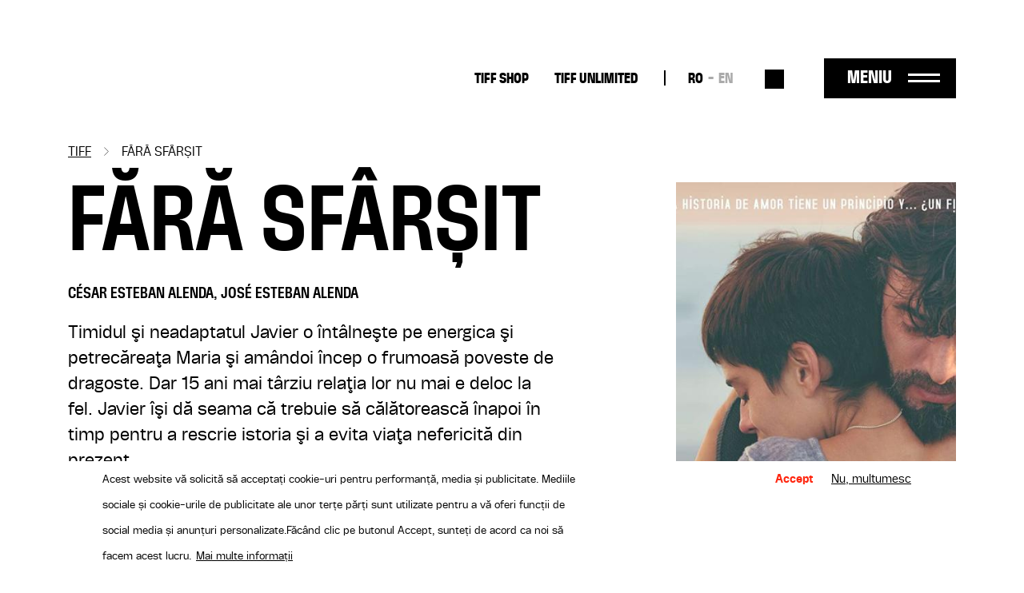

--- FILE ---
content_type: text/html; charset=UTF-8
request_url: https://tiff.ro/film/fara-sfarsit?field_ziua_de_festival_tid=16
body_size: 8933
content:
<!DOCTYPE html><html lang="ro" dir="ltr" prefix="og: https://ogp.me/ns#"><head><meta charset="utf-8" /><link rel="canonical" href="https://tiff.ro/film/fara-sfarsit" /><link rel="image_src" href="https://tiff.ro/sites/default/files/styles/metatag/public/2024-03/sinfin.jpg?itok=D7B5frYD" /><meta name="google" content="4ZBzurSxBDPLL38ehVKZM3HLXulRBjEeZLF-IO0LkLg" /><meta property="og:site_name" content="TIFF" /><meta property="og:type" content="Film" /><meta property="og:url" content="https://tiff.ro/film/fara-sfarsit" /><meta property="og:title" content="FĂRĂ SFÂRȘIT | TIFF" /><meta property="og:image" content="https://tiff.ro/sites/default/files/styles/metatag/public/2024-03/sinfin.jpg?itok=D7B5frYD" /><meta property="og:image:width" content="1200" /><meta property="og:image:height" content="630" /><meta name="Generator" content="Drupal 10 (https://www.drupal.org)" /><meta name="MobileOptimized" content="width" /><meta name="HandheldFriendly" content="true" /><meta name="viewport" content="width=device-width, initial-scale=1.0" /><style>div#sliding-popup, div#sliding-popup .eu-cookie-withdraw-banner, .eu-cookie-withdraw-tab {background: #FFF} div#sliding-popup.eu-cookie-withdraw-wrapper { background: transparent; } #sliding-popup h1, #sliding-popup h2, #sliding-popup h3, #sliding-popup p, #sliding-popup label, #sliding-popup div, .eu-cookie-compliance-more-button, .eu-cookie-compliance-secondary-button, .eu-cookie-withdraw-tab { color: #000000;} .eu-cookie-withdraw-tab { border-color: #000000;}</style><script type="application/ld+json">{"@context": "https://schema.org","@type": "BreadcrumbList","itemListElement": [{"@type": "ListItem","position": 1,"name": "TIFF","item": "https://tiff.ro/"},{"@type": "ListItem","position": 2,"name": "FĂRĂ SFÂRȘIT"}]
}</script><link rel="alternate" hreflang="x-default" href="https://tiff.ro/film/fara-sfarsit?field_ziua_de_festival_tid=16" /><link rel="alternate" hreflang="ro" href="https://tiff.ro/film/fara-sfarsit?field_ziua_de_festival_tid=16" /><link rel="alternate" hreflang="en" href="https://tiff.ro/en/film/not-end?field_ziua_de_festival_tid=16" /><link rel="icon" href="/themes/custom/tiff/favicon.ico" type="image/vnd.microsoft.icon" /><link rel="alternate" hreflang="ro" href="https://tiff.ro/film/fara-sfarsit" /><link rel="alternate" hreflang="en" href="https://tiff.ro/en/film/not-end" /><title>FĂRĂ SFÂRȘIT | TIFF</title><link rel="stylesheet" media="all" href="/sites/default/files/css/css_MLFKcAIWiNoFR7QB3HZhi7hVKVT6qGscs6aIYF-9SrU.css?delta=0&amp;language=ro&amp;theme=tiff&amp;include=eJxtjUsOwjAMRC8UmiNVTuxUAaeu_AF6eypadmw8b94sXEUpo8YGPMEd3oliriKPTkeMjTuslfI_OSM1CPZkuzmNXMAoeW8tFxE3V9hui3a8nBJg1Rjl7E1Wtx_qOGlhKcAnr4I0D3keP1vwJc13piU6UjqGl-XvnYZgMH0AeBtO2w" /><link rel="stylesheet" media="all" href="/sites/default/files/css/css_Yf-_H2upjtOjzFwX7vl76DQJ3hz05_1UbMD-kVOU6uY.css?delta=1&amp;language=ro&amp;theme=tiff&amp;include=eJxtjUsOwjAMRC8UmiNVTuxUAaeu_AF6eypadmw8b94sXEUpo8YGPMEd3oliriKPTkeMjTuslfI_OSM1CPZkuzmNXMAoeW8tFxE3V9hui3a8nBJg1Rjl7E1Wtx_qOGlhKcAnr4I0D3keP1vwJc13piU6UjqGl-XvnYZgMH0AeBtO2w" /><script type="application/json" data-drupal-selector="drupal-settings-json">{"path":{"baseUrl":"\/","pathPrefix":"","currentPath":"node\/28608","currentPathIsAdmin":false,"isFront":false,"currentLanguage":"ro","currentQuery":{"field_ziua_de_festival_tid":"16"}},"pluralDelimiter":"\u0003","suppressDeprecationErrors":true,"gtag":{"tagId":"UA-137160341-1","consentMode":true,"otherIds":[],"events":[],"additionalConfigInfo":[]},"ajaxPageState":{"libraries":"eJxtjlEOwyAMQy_ExpFQAIPYQlNB2NrbD63dx6b9OH62FBnDBZF7wTx15UJLgMWf0EUkGqwmUYCfrVvLBrbfaLJIZjilbPOUX77SjTbT966o1lOH0ZKSnQ-0a6P1kluJZ9ZAMbRR_cFJFu0f2-rhMosnPvwiEa7KY85Og8-w687Io0SYWTy7feu1ShyMFw0oYkw","theme":"tiff","theme_token":null},"ajaxTrustedUrl":{"\/search":true},"facebook_pixel":{"facebook_id":"2858980874198879","events":[{"event":"ViewContent","data":"{\u0022content_name\u0022:\u0022F\\u0102R\\u0102 SF\\u00c2R\\u0218IT\u0022,\u0022content_type\u0022:\u0022movie\u0022,\u0022content_ids\u0022:[\u002228608\u0022]}"}],"fb_disable_advanced":false,"eu_cookie_compliance":false,"donottrack":true},"eu_cookie_compliance":{"cookie_policy_version":"1.0.0","popup_enabled":true,"popup_agreed_enabled":false,"popup_hide_agreed":false,"popup_clicking_confirmation":false,"popup_scrolling_confirmation":false,"popup_html_info":"\u003Cdiv aria-labelledby=\u0022popup-text\u0022  class=\u0022eu-cookie-compliance-banner eu-cookie-compliance-banner-info eu-cookie-compliance-banner--opt-in\u0022\u003E\n  \u003Cdiv class=\u0022popup-content info eu-cookie-compliance-content\u0022\u003E\n        \u003Cdiv id=\u0022popup-text\u0022 class=\u0022eu-cookie-compliance-message\u0022 role=\u0022document\u0022\u003E\n      \u003Cp\u003EAcest website v\u0103 solicit\u0103 s\u0103 accepta\u021bi cookie-uri pentru performan\u021b\u0103, media \u0219i publicitate. Mediile sociale \u0219i cookie-urile de publicitate ale unor ter\u021be p\u0103r\u021bi sunt utilizate pentru a v\u0103 oferi func\u021bii de social media \u0219i anun\u021buri personalizate.\u003C\/p\u003E\u003Cp\u003EF\u0103c\u00e2nd clic pe butonul Accept, sunte\u021bi de acord ca noi s\u0103 facem acest lucru.\u003C\/p\u003E\n              \u003Cbutton type=\u0022button\u0022 class=\u0022find-more-button eu-cookie-compliance-more-button\u0022\u003EMai multe informa\u021bii\u003C\/button\u003E\n          \u003C\/div\u003E\n\n    \n    \u003Cdiv id=\u0022popup-buttons\u0022 class=\u0022eu-cookie-compliance-buttons\u0022\u003E\n            \u003Cbutton type=\u0022button\u0022 class=\u0022agree-button eu-cookie-compliance-secondary-button button button--small\u0022\u003EAccept\u003C\/button\u003E\n              \u003Cbutton type=\u0022button\u0022 class=\u0022decline-button eu-cookie-compliance-default-button button button--small button--primary\u0022\u003ENu, multumesc\u003C\/button\u003E\n          \u003C\/div\u003E\n  \u003C\/div\u003E\n\u003C\/div\u003E","use_mobile_message":false,"mobile_popup_html_info":"\u003Cdiv aria-labelledby=\u0022popup-text\u0022  class=\u0022eu-cookie-compliance-banner eu-cookie-compliance-banner-info eu-cookie-compliance-banner--opt-in\u0022\u003E\n  \u003Cdiv class=\u0022popup-content info eu-cookie-compliance-content\u0022\u003E\n        \u003Cdiv id=\u0022popup-text\u0022 class=\u0022eu-cookie-compliance-message\u0022 role=\u0022document\u0022\u003E\n      \n              \u003Cbutton type=\u0022button\u0022 class=\u0022find-more-button eu-cookie-compliance-more-button\u0022\u003EMai multe informa\u021bii\u003C\/button\u003E\n          \u003C\/div\u003E\n\n    \n    \u003Cdiv id=\u0022popup-buttons\u0022 class=\u0022eu-cookie-compliance-buttons\u0022\u003E\n            \u003Cbutton type=\u0022button\u0022 class=\u0022agree-button eu-cookie-compliance-secondary-button button button--small\u0022\u003EAccept\u003C\/button\u003E\n              \u003Cbutton type=\u0022button\u0022 class=\u0022decline-button eu-cookie-compliance-default-button button button--small button--primary\u0022\u003ENu, multumesc\u003C\/button\u003E\n          \u003C\/div\u003E\n  \u003C\/div\u003E\n\u003C\/div\u003E","mobile_breakpoint":768,"popup_html_agreed":false,"popup_use_bare_css":false,"popup_height":"auto","popup_width":"100%","popup_delay":1000,"popup_link":"\/politica-gdpr","popup_link_new_window":true,"popup_position":false,"fixed_top_position":true,"popup_language":"ro","store_consent":false,"better_support_for_screen_readers":false,"cookie_name":"","reload_page":false,"domain":"","domain_all_sites":false,"popup_eu_only":false,"popup_eu_only_js":false,"cookie_lifetime":100,"cookie_session":0,"set_cookie_session_zero_on_disagree":0,"disagree_do_not_show_popup":false,"method":"opt_in","automatic_cookies_removal":true,"allowed_cookies":"","withdraw_markup":"\u003Cbutton type=\u0022button\u0022 class=\u0022eu-cookie-withdraw-tab\u0022\u003EPrivacy settings\u003C\/button\u003E\n\u003Cdiv aria-labelledby=\u0022popup-text\u0022 class=\u0022eu-cookie-withdraw-banner\u0022\u003E\n  \u003Cdiv class=\u0022popup-content info eu-cookie-compliance-content\u0022\u003E\n    \u003Cdiv id=\u0022popup-text\u0022 class=\u0022eu-cookie-compliance-message\u0022 role=\u0022document\u0022\u003E\n      \u003Cp\u003EFolosim cookie-uri pe acest site pentru a v\u0103 \u00eembun\u0103t\u0103\u021bi experien\u021ba utilizatorului.\u003C\/p\u003E\u003Cp\u003EV-a\u021bi dat acordul pentru ca noi s\u0103 set\u0103m cookie-uri.\u003C\/p\u003E\n    \u003C\/div\u003E\n    \u003Cdiv id=\u0022popup-buttons\u0022 class=\u0022eu-cookie-compliance-buttons\u0022\u003E\n      \u003Cbutton type=\u0022button\u0022 class=\u0022eu-cookie-withdraw-button  button button--small button--primary\u0022\u003ERetrage consim\u0163\u0103m\u00e2nt\u003C\/button\u003E\n    \u003C\/div\u003E\n  \u003C\/div\u003E\n\u003C\/div\u003E","withdraw_enabled":false,"reload_options":0,"reload_routes_list":"","withdraw_button_on_info_popup":false,"cookie_categories":[],"cookie_categories_details":[],"enable_save_preferences_button":true,"cookie_value_disagreed":"0","cookie_value_agreed_show_thank_you":"1","cookie_value_agreed":"2","containing_element":"body","settings_tab_enabled":false,"olivero_primary_button_classes":" button button--small button--primary","olivero_secondary_button_classes":" button button--small","close_button_action":"close_banner","open_by_default":true,"modules_allow_popup":true,"hide_the_banner":false,"geoip_match":true},"user":{"uid":0,"permissionsHash":"71095ebfb7928762234c1aee25f3f4d780804922937ba319fb79e0934be7c068"}}</script><script src="/sites/default/files/js/js_WXb8fVe3vfaFngQBhjdLwJ4K-q4tOSH_jVscu6ZxnZU.js?scope=header&amp;delta=0&amp;language=ro&amp;theme=tiff&amp;include=eJxtiEEKgDAMBD8UzJNKWrYhGk0PFfp8c1W8zDCDu7SIw5A6h5tcDYyfSV0aat4ybMH5naQR6ihTlDXx7U12WTStd1aPKv4AOUguzg"></script><script src="/modules/contrib/google_tag/js/gtag.js?sypnk0"></script></head><body class="path-node page-node-type-movie"> <a href="#main-content" class="visually-hidden focusable"> Sari la conținutul principal </a> <noscript><img src="https://www.facebook.com/tr?id=2858980874198879&amp;ev=PageView&amp;noscript=1" alt="" height="1" width="1" /></noscript><div class="dialog-off-canvas-main-canvas" data-off-canvas-main-canvas><div class="layout-container"> <header role="banner" class="page-header clearfix"><div class="container"> <section class="header-top"><div id="block-tiff-branding" class="block-system block-system-branding-block"> <a href="/" rel="home"> <img class="black" src="/themes/custom/tiff/images/logo-2025-part-1.svg" height="41"/> <img class="black" src="/themes/custom/tiff/images/logo-2025-part-2.svg" height="45"/> <img class="white" src="/themes/custom/tiff/images/logo-2025-part-1-white.svg" height="41"/> <img class="white" src="/themes/custom/tiff/images/logo-2025-part-2-white.svg" height="45"/> </a></div><nav role="navigation" aria-labelledby="block-tiff-topmenu-menu" id="block-tiff-topmenu" class="block block-menu navigation menu--top-menu"><div class="visually-hidden" id="block-tiff-topmenu-menu">Top-menu desktop</div><ul class="menu menu-top"><li class="menu-item"> <a href="https://shop.tiff.ro" class="bold">TIFF SHOP</a></li><li class="menu-item"> <a href="https://unlimited.tiff.ro" bold_class="bold" margin_bottom="0" class="bold">TIFF UNLIMITED</a></li></ul> </nav><div class="language-switcher-language-url block-language block-language-blocklanguage-interface" id="block-tiff-languageswitcher" role="navigation"><ul id="language-menu" class="links"><li hreflang="ro" data-drupal-link-query="{&quot;field_ziua_de_festival_tid&quot;:&quot;16&quot;}" data-drupal-link-system-path="node/28608" class="is-active" aria-current="page"><a href="/film/fara-sfarsit?field_ziua_de_festival_tid=16" class="language-link is-active" hreflang="ro" data-drupal-link-query="{&quot;field_ziua_de_festival_tid&quot;:&quot;16&quot;}" data-drupal-link-system-path="node/28608" aria-current="page">RO</a></li><li hreflang="en" data-drupal-link-query="{&quot;field_ziua_de_festival_tid&quot;:&quot;16&quot;}" data-drupal-link-system-path="node/28608"><a href="/en/film/not-end?field_ziua_de_festival_tid=16" class="language-link" hreflang="en" data-drupal-link-query="{&quot;field_ziua_de_festival_tid&quot;:&quot;16&quot;}" data-drupal-link-system-path="node/28608">EN</a></li></ul></div><div class="views-exposed-form block-views block-views-exposed-filter-blocksearch-search" data-drupal-selector="views-exposed-form-search-search" id="block-search-block-header"><form action="/search" method="get" id="views-exposed-form-search-search" accept-charset="UTF-8"><div class="js-form-item form-item form-type-textfield js-form-type-textfield form-item-search js-form-item-search form-no-label"> <input placeholder="Caută" data-drupal-selector="edit-search" type="text" id="edit-search" name="search" value="" size="30" maxlength="128" class="form-text" /></div><div data-drupal-selector="edit-actions" class="form-actions js-form-wrapper form-wrapper" id="edit-actions"><input data-drupal-selector="edit-submit-search" type="submit" id="edit-submit-search" value="Aplică" class="button js-form-submit form-submit" /></div></form></div><div id="menu-trigger"> <span>Meniu</span></div> </section> <section class="header-menu-overlay"><div class="content-menu"> <nav role="navigation" aria-labelledby="block-tiff-overlay-menu-menu" id="block-tiff-overlay-menu" class="block block-menu navigation menu--main"><div id="block-tiff-overlay-menu-menu">TIFF.25</div><ul class="menu menu-overlay menu-lvl-0"><li class="menu-item lvl-0"> <a href="/abonamente" class="gigantic-bold" data-drupal-link-system-path="node/1843">Abonamente</a></li><li class="menu-item lvl-0"> <a href="https://vp.eventival.com/tiff/2026" class="gigantic-bold margin-bottom">înscrieri</a></li><li class="menu-item lvl-0"> <a href="https://shop.tiff.ro" bold_class="gigantic_bold" margin_bottom="0" class="gigantic-bold">TIFF SHOP</a></li></ul> </nav><nav role="navigation" aria-labelledby="block-tiff-topmenu-2-menu" id="block-tiff-topmenu-2" class="block block-menu navigation menu--top-menu"><div class="visually-hidden" id="block-tiff-topmenu-2-menu">Top-menu</div><ul class="menu menu-top"><li class="menu-item"> <a href="https://shop.tiff.ro" class="bold">TIFF SHOP</a></li><li class="menu-item"> <a href="https://unlimited.tiff.ro" bold_class="bold" margin_bottom="0" class="bold">TIFF UNLIMITED</a></li></ul> </nav><nav role="navigation" aria-labelledby="block-tiff-industrymenuoverlay-menu" id="block-tiff-industrymenuoverlay" class="block block-menu navigation menu--industry-menu-overlay"><div class="visually-hidden" id="block-tiff-industrymenuoverlay-menu">Industry menu Overlay</div><ul class="menu menu-lvl-0"><li class="menu-item lvl-0"> <a href="/despre-festival" bold_class="bold" margin_bottom="0" class="bold" data-drupal-link-system-path="node/34876">FESTIVAL</a></li><li class="menu-item lvl-0"> <a href="/locatii" data-drupal-link-system-path="locatii"> Locații</a></li><li class="menu-item lvl-0"> <a href="https://tiff.ro/en/festival/2025/aperitiff">AperiTIFF Daily</a></li><li class="menu-item lvl-0"> <a href="https://tiff.ro/festival/2025/premii">Premii</a></li><li class="menu-item lvl-0"> <a href="https://tiff.ro/festival/2025/juriu">Juriu</a></li><li class="menu-item lvl-0"> <a href="/despre-festival" margin_bottom="0" data-drupal-link-system-path="node/34876">Despre Festival</a></li><li class="menu-item lvl-0"> <a href="/node/35103" margin_bottom="0" data-drupal-link-system-path="node/35103">Despre Cluj-Napoca</a></li><li class="menu-item lvl-0"> <a href="/echipa" data-drupal-link-system-path="node/34872">Echipă</a></li><li class="menu-item lvl-0"> <a href="/newsletter" class="margin-bottom" data-drupal-link-system-path="node/1862">Abonează-te la newsletter</a></li><li class="menu-item lvl-0"> <a href="/tiff-official-app" class="bold margin-bottom" data-drupal-link-system-path="node/1924">TIFF OFFICIAL APP</a></li></ul> </nav><nav role="navigation" aria-labelledby="block-tiff-thepressmenuoverlay-menu" id="block-tiff-thepressmenuoverlay" class="block block-menu navigation menu--the-press-menu-overlay"><div class="visually-hidden" id="block-tiff-thepressmenuoverlay-menu">The press menu overlay</div><ul class="menu menu-lvl-0"><li class="menu-item lvl-0"> <a href="/industry" class="bold" data-drupal-link-system-path="node/1876">RO DAYS | INDUSTRY EVENTS</a></li><li class="menu-item lvl-0"> <a href="/industry/acreditari" data-drupal-link-system-path="node/1970">Acreditări industrie</a></li><li class="menu-item lvl-0"> <a href="/industry/acreditari/studenti" class="margin-bottom" data-drupal-link-system-path="node/1968">Acreditări studenți</a></li><li class="menu-item lvl-0"> <a href="/educatie" class="bold" data-drupal-link-system-path="node/1861">TIFF EDUCATION</a></li><li class="menu-item lvl-0"> <a href="/minitiff" data-drupal-link-system-path="group/45">MiniTIFF</a></li><li class="menu-item lvl-0"> <a href="/educatie/lgd" class="margin-bottom" data-drupal-link-system-path="group/32">Let&#039;s Go Digital</a></li><li class="menu-item lvl-0"> <a href="/de-ce-sa-devii-voluntar-la-tiff" class="bold" data-drupal-link-system-path="node/1972">VOLUNTARI</a></li><li class="menu-item lvl-0"> <a href="/rolurile-voluntarilor" data-drupal-link-system-path="node/1971">Rolurile voluntarilor</a></li><li class="menu-item lvl-0"> <a href="/inscrie-te-ca-voluntar" class="margin-bottom" data-drupal-link-system-path="node/36008">Înscrie-te ca voluntar</a></li><li class="menu-item lvl-0"> <a href="/competitia-locala" class="bold" data-drupal-link-system-path="group/34">COMPETIȚIA LOCALĂ</a></li></ul> </nav><nav role="navigation" aria-labelledby="block-tiff-festivalmenuoverlay-menu" id="block-tiff-festivalmenuoverlay" class="block block-menu navigation menu--festival-menu-overlay"><div class="visually-hidden" id="block-tiff-festivalmenuoverlay-menu">Festival Menu overlay</div><ul class="menu menu-lvl-0"><li class="menu-item lvl-0"> <a href="/presa" class="bold" data-drupal-link-system-path="group/33">PRESĂ</a></li><li class="menu-item lvl-0"> <a href="/festival/2025/comunicate-de-presa" data-drupal-link-system-path="festival/2025/comunicate-de-presa">Comunicate de presă</a></li><li class="menu-item lvl-0"> <a href="/stiri" data-drupal-link-system-path="stiri"> Știri</a></li><li class="menu-item lvl-0"> <a href="/presa/acreditari" data-drupal-link-system-path="node/1951">Acreditări</a></li><li class="menu-item lvl-0"> <a href="https://aperitiff.tiff.ro" margin_bottom="0">AperiTIFF Online</a></li><li class="menu-item lvl-0"> <a href="/presa" class="margin-bottom" data-drupal-link-system-path="group/33">Contact</a></li><li class="menu-item lvl-0"> <a href="/festival" class="bold" data-drupal-link-system-path="festival">ARHIVĂ</a></li></ul> </nav><nav role="navigation" aria-labelledby="block-tiff-experiencesmenuoverlay-menu" id="block-tiff-experiencesmenuoverlay" class="block block-menu navigation menu--experiences-menu-overlay"><div class="visually-hidden" id="block-tiff-experiencesmenuoverlay-menu">Experiences Menu overlay</div><ul class="menu menu-lvl-0"><li class="menu-item lvl-0"> <span bold_class="bold" margin_bottom="0" class="bold">ALTE EXPERIENTE TIFF</span></li><li class="menu-item lvl-0"> <a href="https://oradea.tiff.ro" margin_bottom="0">TIFF Oradea</a></li><li class="menu-item lvl-0"> <a href="https://sibiu.tiff.ro" margin_bottom="0"> TIFF Sibiu</a></li><li class="menu-item lvl-0"> <a href="https://tiff.ro/timisoara" margin_bottom="0">TIFF Timișoara</a></li><li class="menu-item lvl-0"> <a href="/brasov" data-drupal-link-system-path="group/42">TIFF Brașov</a></li><li class="menu-item lvl-0"> <a href="/caravana-tiff-unlimited" data-drupal-link-system-path="group/35"> Caravana TIFF Unlimited</a></li><li class="menu-item lvl-0"> <a href="/cinemateca-tiff" data-drupal-link-system-path="group/40">Cinemateca TIFF</a></li><li class="menu-item lvl-0"> <a href="/noapteaalba" data-drupal-link-system-path="group/41"> Noaptea Albă a Filmului Românesc</a></li><li class="menu-item lvl-0"> <a href="https://sunscreenfestival.ro/" margin_bottom="1" class="margin-bottom">Sunscreen Film &amp; Arts Festival</a></li><li class="menu-item lvl-0"> <a href="https://unlimited.tiff.ro" bold_class="bold" margin_bottom="0" class="bold">TIFF UNLIMITED</a></li></ul> </nav></div><div class="content-menu-bottom"><div id="block-tiff-app-overlay" class="block-block-content block-block-contentaf855fef-6a81-4087-8da2-d7af2e27a629"><div class="field f-n-body f-t-text-with-summary wysiwyg"><p><span>Download</span> TIFF OFFICIAL APP</p><a href="https://apps.apple.com/us/app/id1464134121"><img src="/sites/default/files/inline-images/appstore_0.png" data-entity-uuid="3d048066-5611-4fd8-b981-b477941fa9af" data-entity-type="file" width="98" height="36" loading="lazy"></a><a href="https://play.google.com/store/apps/details?id=ro.tiff.tiff"><img src="/sites/default/files/inline-images/googleplay_0.png" data-entity-uuid="6a88d8b8-1b95-4150-a40d-e70d8b3b041c" data-entity-type="file" width="108" height="36" loading="lazy"></a></div></div><div id="block-tiff-addressblock-overlay" class="block-block-content block-block-contentdeec39b3-b62b-4677-ad6e-224e9e9df2eb"><div class="field f-n-body f-t-text-with-summary wysiwyg"><p>Str. Popa Soare Nr. 52, Sector 2, București<br><a href="tel:+40213266480">+40 213 266 480</a><br><a href="/cdn-cgi/l/email-protection#b4dddad2dbf4c0ddd2d29ac6db"><span class="__cf_email__" data-cfemail="355c5b535a75415c53531b475a">[email&#160;protected]</span></a></p></div></div><nav role="navigation" aria-labelledby="block-tiff-socialmenu-2-menu" id="block-tiff-socialmenu-2" class="block block-menu navigation menu--social-menu"><div class="visually-hidden" id="block-tiff-socialmenu-2-menu">Social menu overlay</div><ul class="menu menu-lvl-0"><li class="menu-item lvl-0"> <a href="/tiff-official-app" class="tiffapp" title="TiffApp" data-drupal-link-system-path="node/1924">Tiff oficial app</a></li><li class="menu-item lvl-0"> <a href="https://instagram.com/tiffromania/" class="instagram" title="Instagram">Instagram</a></li><li class="menu-item lvl-0"> <a href="https://www.facebook.com/TransilvaniaIFF" class="facebook" title="Facebook">Facebook</a></li><li class="menu-item lvl-0"> <a href="https://www.tiktok.com/@transilvania_iff" class="tiktok" title="Tiktok">Tiktok</a></li><li class="menu-item lvl-0"> <a href="https://www.youtube.com/user/TIFFteam" class="youtube" title="YouTube">YouTube</a></li></ul> </nav></div> </section> <span class="overlay-bg"></span></div></header> <main role="main" class="page-main clearfix mb-4"> <a id="main-content" tabindex="-1"></a><div class="container"><div data-drupal-messages-fallback class="hidden"></div><div id="block-tiff-breadcrumbs" class="block-system block-system-breadcrumb-block"> <nav role="navigation" aria-labelledby="system-breadcrumb"><h2 id="system-breadcrumb" class="visually-hidden">Breadcrumb</h2><ol><li> <a href="/">TIFF</a></li><li> FĂRĂ SFÂRȘIT</li></ol> </nav></div><div id="block-tiff-content" class="block-system block-system-main-block"> <article data-history-node-id="28608" class="node node-movie node-movie-full node-view-mode-full view-mode-full"><div class="movie-contents row"><div class="movie-main-info col-md-8"><h1><span class="field f-n-title f-t-string">FĂRĂ SFÂRȘIT</span></h1><div class="field f-n-field-movie-director f-t-string"><div class="label">Regia:</div><div>César Esteban Alenda, José Esteban Alenda</div></div><div class="field f-n-field-body f-t-text-with-summary wysiwyg"><p>Timidul şi neadaptatul Javier o întâlneşte pe energica şi petrecăreaţa Maria şi amândoi încep o frumoasă poveste de dragoste. Dar 15 ani mai târziu relaţia lor nu mai e deloc la fel. Javier îşi dă seama că trebuie să călătorească înapoi în timp pentru a rescrie istoria şi a evita viaţa nefericită din prezent...</p></div><div class="movie-program"><div class="subtitle">Proiecții</div><div class="views-element-container"><div class="view view-program view-id-program view-display-id-program_film js-view-dom-id-2d4796b47863dc09d7e40a43dd9f70826c47771f5d36c01d5099dc356628d2e5"></div></div> <a class="vezi-program-complet secondary-btn" href="/program">Vezi programul complet</a></div></div><div class="movie-cover col-md-4"><div class="field f-n-field-cover f-t-image"> <picture> <source srcset="/sites/default/files/styles/film_xl/public/2024-03/sinfin.jpg?itok=zEfKg39o 1x" media="all and (min-width: 1200px)" type="image/jpeg" width="410" height="781"/> <source srcset="/sites/default/files/styles/film_lg/public/2024-03/sinfin.jpg?itok=PDoDxFQO 1x" media="all and (min-width: 992px)" type="image/jpeg" width="290" height="552"/> <source srcset="/sites/default/files/styles/film_md/public/2024-03/sinfin.jpg?itok=kYJC4hd2 1x" media="all and (min-width: 768px)" type="image/jpeg" width="215" height="410"/> <source srcset="/sites/default/files/styles/container_width_xs/public/2024-03/sinfin.jpg?itok=5npJAkcN 1x" type="image/jpeg" width="550" height="1048"/> <img loading="lazy" width="550" height="1048" src="/sites/default/files/styles/container_width_xs/public/2024-03/sinfin.jpg?itok=5npJAkcN" /> </picture></div></div><div class="movie-details"><div class="movie-details-inner"><div class="field f-n-field-movie-director f-t-string"><div class="label">Regia:</div><div>César Esteban Alenda, José Esteban Alenda</div></div><div class="field f-n-field-movie-movie-cast f-t-string"><div class="label">Cu:</div><div><div> Javier Rey</div><div>María León</div><div>Juan Carlos Sánchez</div></div></div><div class="field f-n-field-movie-country f-t-string"><div class="label">Țară:</div><div>Spania</div></div><div class="field f-n-field-movie-section f-t-entity-reference"><div class="label">Secțiune:</div><div><div><a href="/festival/2019/filme/competitie" hreflang="ro">Competiție</a></div></div><div class="label" style="margin-top: 25px">Ediție TIFF:</div> <a href="/festival/2019/filme">2019</a></div></div></div></div><div class="movie-tickets"></div></article></div><div id="block-tiff-filmbottom" class="block-block-content block-block-contente8ff1fa6-2e31-4953-8862-ed8d796f9ba1"><div class="field f-n-body f-t-text-with-summary wysiwyg"><div class="film-bottom container"><p><span class="subtitle">Bilete</span></p><div class="seats"><p><span class="part-label">Locuri</span></p><p>Biletele nu au locuri rezervate, iar locurile în sală sunt garantate până cu 5 minute înainte de începerea proiecției.</p></div><div class="cancel-ticket"><p><span class="part-label">Anulare bilete</span></p><p>Biletele achiziționate nu pot fi anulate sau schimbate.</p></div><div class="info"><p><span class="part-label">Informații</span></p><p>Pentru informaţii sau neclarități, vă rugăm să ne contactați la <a class="email" href="/cdn-cgi/l/email-protection#e3978a808886978a8d84a3978a8585cd918c"><span class="__cf_email__" data-cfemail="087c616b636d7c61666f487c616e6e267a67">[email&#160;protected]</span></a></p></div></div></div></div></div> </main> <footer role="contentinfo" class="page-footer"><div class="container"><div class="row"><div id="block-tiff-footerbranding" class="block-block-content block-block-content07e505d2-c28b-4f7e-b359-ba77ed5c36ec col-12 col-md-2 col-lg-2"><div class="field f-n-body f-t-text-with-summary wysiwyg"><a href="/" rel="home"><svg style="enable-background:new 0 0 129 41;" version="1.1" id="Layer_1" x="0px" y="0px" viewBox="0 0 129 41" xml:space="preserve" width="auto" height="50" xmlns:xlink="http://www.w3.org/1999/xlink"><style type="text/css"></style><path class="st0" d="M65.5,8.3h-5.3V0h19.2v8.3h-5.3v32.2h-8.6V8.3z M81.4,40.4H90V0h-8.6V40.4z M93.5,40.4h8.6V24.2h7.1v-8.1h-7.1 v-8h8.1V0H93.5V40.4z M112.3,40.4h8.6V24.2h7.1v-8.1h-7.1v-8h8.1V0h-16.7V40.4z" /><path class="st1" d="M21.5,40.4l18.6-18.7v18.7H21.5z M40.2,0v10.1L50.2,0H40.2z M30.1,10.1V0h-10v10.1H10V0H0v10.1h10v30.3 l30.2-30.3h0H30.1z" /></svg></a></div></div><div id="block-tiff-aboutfestivalmenu" class="block-system block-system-menu-blockabout-festival-menu col-6 col-md-2 col-lg-2"><ul class="menu menu-lvl-0"><li class="menu-item lvl-0"> <a href="/despre-festival" class="bold" data-drupal-link-system-path="node/34876">Despre festival</a></li><li class="menu-item lvl-0"> <a href="/festival/2023/premii" data-drupal-link-system-path="festival/2023/premii">Arhiva premiilor</a></li><li class="menu-item lvl-0"> <a href="https://tiff.ro/politica-gdpr" margin_bottom="1" class="margin-bottom">Politica GDPR</a></li><li class="menu-item lvl-0"> <a href="/sponsori-si-parteneri" class="bold margin-bottom" data-drupal-link-system-path="node/2020"> Sponsori</a></li><li class="menu-item lvl-0"> <a href="/de-ce-sa-devii-voluntar-la-tiff" class="bold" data-drupal-link-system-path="node/1972">Voluntari</a></li></ul></div><div id="block-tiff-industrymenu" class="block-system block-system-menu-blockindustry-menu col-6 col-md-2 col-lg-2"><ul class="menu menu-lvl-0"><li class="menu-item lvl-0"> <a href="/industry" class="bold margin-bottom" data-drupal-link-system-path="node/1876">RO DAYS | INDUSTRY EVENTS</a></li><li class="menu-item lvl-0"> <a href="/educatie" class="bold" data-drupal-link-system-path="node/1861">TIFF Education</a></li><li class="menu-item lvl-0"> <a href="/educatie/miniTIFF">miniTIFF</a></li><li class="menu-item lvl-0"> <a href="/educatie/lgd" data-drupal-link-system-path="group/32">Let’s Go Digital</a></li></ul></div><div id="block-tiff-footeremptyblock" class="block-block-content block-block-content83464cca-5ca7-494e-b97a-fbb038315d50 col-6 d-md-none"></div><div id="block-tiff-aperitiffmenu" class="block-system block-system-menu-blockaperitiff-menu col-6 col-md-3 col-lg-3"><ul class="menu menu-lvl-0"><li class="menu-item lvl-0"> <a href="/presa" class="bold" data-drupal-link-system-path="group/33"> Presă</a></li><li class="menu-item lvl-0"> <a href="/stiri" data-drupal-link-system-path="stiri"> Știri</a></li><li class="menu-item lvl-0"> <a href="/comunicate-de-presa" data-drupal-link-system-path="comunicate-de-presa"> Comunicate de presă</a></li><li class="menu-item lvl-0"> <a href="/presa" class="margin-bottom" data-drupal-link-system-path="group/33">Contact</a></li><li class="menu-item lvl-0"> <a href="http://shop.tiff.ro/" bold_class="bold" margin_bottom="0" class="bold"> TIFF Shop</a></li><li class="menu-item lvl-0"> <a href="/aperitiff" class="bold" data-drupal-link-system-path="aperitiff">AperiTIFF</a></li></ul></div><div id="block-tiff-experiencesmenu" class="block-system block-system-menu-blockexperiences-menu col-12 col-md-3 col-lg-3"><ul class="menu menu-lvl-0"><li class="menu-item lvl-0"> <a href="/" class="bold margin-bottom" data-drupal-link-system-path="&lt;front&gt;"> Alte experiențe TIFF</a></li><li class="menu-item lvl-0"> <a href="https://oradea.tiff.ro" bold_class="bold" margin_bottom="0" class="bold"> TIFF Oradea</a></li><li class="menu-item lvl-0"> <a href="https://sibiu.tiff.ro" bold_class="bold" margin_bottom="0" class="bold"> TIFF Sibiu</a></li><li class="menu-item lvl-0"> <a href="/despre-caravana-tiff/29" class="bold" data-drupal-link-system-path="node/2004">Caravana TIFF</a></li><li class="menu-item lvl-0"> <a href="https://sunscreenfestival.ro/" bold_class="bold" margin_bottom="0" class="bold">Sunscreen Film &amp; Arts Festival</a></li><li class="menu-item lvl-0"> <a href="https://romfilmpromotion.ro/portfolio-item/noaptea-alba-a-filmului-romanesc/" bold_class="bold" class="bold"> Noaptea Albă a Filmului Românesc</a></li><li class="menu-item lvl-0"> <a href="https://unlimited.tiff.ro" bold_class="bold" margin_bottom="0" class="bold"> TIFF Unlimited</a></li></ul></div><div class="footer-bottom row"><div id="block-tiff-addressblock" class="block-block-content block-block-contentdeec39b3-b62b-4677-ad6e-224e9e9df2eb col-12 col-md-8 col-lg-4"><div class="field f-n-body f-t-text-with-summary wysiwyg"><p>Str. Popa Soare Nr. 52, Sector 2, București<br><a href="tel:+40213266480">+40 213 266 480</a><br><a href="/cdn-cgi/l/email-protection#3c55525a537c48555a5a124e53"><span class="__cf_email__" data-cfemail="97fef9f1f8d7e3fef1f1b9e5f8">[email&#160;protected]</span></a></p></div></div><div id="block-tiff-socialmenu" class="block-system block-system-menu-blocksocial-menu col-12 col-md-12 col-lg-6"><ul class="menu menu-lvl-0"><li class="menu-item lvl-0"> <a href="/tiff-official-app" class="tiffapp" title="TiffApp" data-drupal-link-system-path="node/1924">Tiff oficial app</a></li><li class="menu-item lvl-0"> <a href="https://instagram.com/tiffromania/" class="instagram" title="Instagram">Instagram</a></li><li class="menu-item lvl-0"> <a href="https://www.facebook.com/TransilvaniaIFF" class="facebook" title="Facebook">Facebook</a></li><li class="menu-item lvl-0"> <a href="https://www.tiktok.com/@transilvania_iff" class="tiktok" title="Tiktok">Tiktok</a></li><li class="menu-item lvl-0"> <a href="https://www.youtube.com/user/TIFFteam" class="youtube" title="YouTube">YouTube</a></li></ul></div><div id="block-tiff-copyright" class="block-block-content block-block-contentb6d3ac59-f2e9-463a-8ccc-899e39c75157 col-12 col-md-4 col-lg-2"><div class="field f-n-body f-t-text-with-summary wysiwyg"><p><span>Program co-finanțat de:</span><img src="/sites/default/files/inline-images/copyright_1.png" data-entity-uuid="457f9384-c60b-435e-8b83-2b207f091a58" data-entity-type="file" width="600" height="210" loading="lazy"></p></div></div></div></div></div></footer></div></div><script data-cfasync="false" src="/cdn-cgi/scripts/5c5dd728/cloudflare-static/email-decode.min.js"></script><script src="/sites/default/files/js/js_E4CQeOIDVaFyAwJdKkp5-91PDe5xQGhV4TSdMX794Hw.js?scope=footer&amp;delta=0&amp;language=ro&amp;theme=tiff&amp;include=eJxtiEEKgDAMBD8UzJNKWrYhGk0PFfp8c1W8zDCDu7SIw5A6h5tcDYyfSV0aat4ybMH5naQR6ihTlDXx7U12WTStd1aPKv4AOUguzg"></script><script src="/modules/contrib/eu_cookie_compliance/js/eu_cookie_compliance.min.js?v=10.4.6" defer></script><script src="/sites/default/files/js/js_D3IaBabRwvencyn9DiMUfvpwbxBcgt39QO2wtWNXFIA.js?scope=footer&amp;delta=2&amp;language=ro&amp;theme=tiff&amp;include=eJxtiEEKgDAMBD8UzJNKWrYhGk0PFfp8c1W8zDCDu7SIw5A6h5tcDYyfSV0aat4ybMH5naQR6ihTlDXx7U12WTStd1aPKv4AOUguzg"></script><script defer src="https://static.cloudflareinsights.com/beacon.min.js/vcd15cbe7772f49c399c6a5babf22c1241717689176015" integrity="sha512-ZpsOmlRQV6y907TI0dKBHq9Md29nnaEIPlkf84rnaERnq6zvWvPUqr2ft8M1aS28oN72PdrCzSjY4U6VaAw1EQ==" data-cf-beacon='{"version":"2024.11.0","token":"54dbd147cc5041a6892e5b29f198d331","r":1,"server_timing":{"name":{"cfCacheStatus":true,"cfEdge":true,"cfExtPri":true,"cfL4":true,"cfOrigin":true,"cfSpeedBrain":true},"location_startswith":null}}' crossorigin="anonymous"></script>
</body></html>